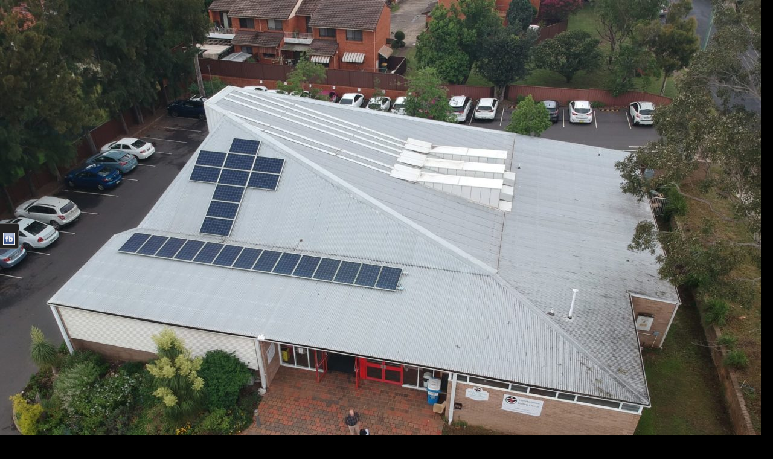

--- FILE ---
content_type: text/html; charset=UTF-8
request_url: https://cuc.unitingchurch.org.au/contact-us/
body_size: 8591
content:
<!DOCTYPE html>
<!--[if IE 7]>
<html class="ie ie7" lang="en-AU">
<![endif]-->
<!--[if IE 8]>
<html class="ie ie8" lang="en-AU">
<![endif]-->
<!--[if !(IE 7) & !(IE 8)]><!-->
<html lang="en-AU">
<!--<![endif]-->
<head>
	<meta charset="UTF-8">
	<meta name="viewport" content="width=device-width, initial-scale=1.0">
	<title>Contact Us | Campbelltown Uniting Church</title>
	<link rel="profile" href="https://gmpg.org/xfn/11">
	<link rel="pingback" href="https://cuc.unitingchurch.org.au/xmlrpc.php">
	<!--[if lt IE 9]>
	<script src="https://cuc.unitingchurch.org.au/wp-content/themes/twentyfourteen/js/html5.js?ver=3.7.0"></script>
	<![endif]-->
	<meta name='robots' content='max-image-preview:large' />
	<style>img:is([sizes="auto" i], [sizes^="auto," i]) { contain-intrinsic-size: 3000px 1500px }</style>
	<link rel="alternate" type="application/rss+xml" title="Campbelltown Uniting Church &raquo; Feed" href="https://cuc.unitingchurch.org.au/feed/" />
<link rel="alternate" type="application/rss+xml" title="Campbelltown Uniting Church &raquo; Comments Feed" href="https://cuc.unitingchurch.org.au/comments/feed/" />
<script>
window._wpemojiSettings = {"baseUrl":"https:\/\/s.w.org\/images\/core\/emoji\/16.0.1\/72x72\/","ext":".png","svgUrl":"https:\/\/s.w.org\/images\/core\/emoji\/16.0.1\/svg\/","svgExt":".svg","source":{"concatemoji":"https:\/\/cuc.unitingchurch.org.au\/wp-includes\/js\/wp-emoji-release.min.js?ver=6.8.3"}};
/*! This file is auto-generated */
!function(s,n){var o,i,e;function c(e){try{var t={supportTests:e,timestamp:(new Date).valueOf()};sessionStorage.setItem(o,JSON.stringify(t))}catch(e){}}function p(e,t,n){e.clearRect(0,0,e.canvas.width,e.canvas.height),e.fillText(t,0,0);var t=new Uint32Array(e.getImageData(0,0,e.canvas.width,e.canvas.height).data),a=(e.clearRect(0,0,e.canvas.width,e.canvas.height),e.fillText(n,0,0),new Uint32Array(e.getImageData(0,0,e.canvas.width,e.canvas.height).data));return t.every(function(e,t){return e===a[t]})}function u(e,t){e.clearRect(0,0,e.canvas.width,e.canvas.height),e.fillText(t,0,0);for(var n=e.getImageData(16,16,1,1),a=0;a<n.data.length;a++)if(0!==n.data[a])return!1;return!0}function f(e,t,n,a){switch(t){case"flag":return n(e,"\ud83c\udff3\ufe0f\u200d\u26a7\ufe0f","\ud83c\udff3\ufe0f\u200b\u26a7\ufe0f")?!1:!n(e,"\ud83c\udde8\ud83c\uddf6","\ud83c\udde8\u200b\ud83c\uddf6")&&!n(e,"\ud83c\udff4\udb40\udc67\udb40\udc62\udb40\udc65\udb40\udc6e\udb40\udc67\udb40\udc7f","\ud83c\udff4\u200b\udb40\udc67\u200b\udb40\udc62\u200b\udb40\udc65\u200b\udb40\udc6e\u200b\udb40\udc67\u200b\udb40\udc7f");case"emoji":return!a(e,"\ud83e\udedf")}return!1}function g(e,t,n,a){var r="undefined"!=typeof WorkerGlobalScope&&self instanceof WorkerGlobalScope?new OffscreenCanvas(300,150):s.createElement("canvas"),o=r.getContext("2d",{willReadFrequently:!0}),i=(o.textBaseline="top",o.font="600 32px Arial",{});return e.forEach(function(e){i[e]=t(o,e,n,a)}),i}function t(e){var t=s.createElement("script");t.src=e,t.defer=!0,s.head.appendChild(t)}"undefined"!=typeof Promise&&(o="wpEmojiSettingsSupports",i=["flag","emoji"],n.supports={everything:!0,everythingExceptFlag:!0},e=new Promise(function(e){s.addEventListener("DOMContentLoaded",e,{once:!0})}),new Promise(function(t){var n=function(){try{var e=JSON.parse(sessionStorage.getItem(o));if("object"==typeof e&&"number"==typeof e.timestamp&&(new Date).valueOf()<e.timestamp+604800&&"object"==typeof e.supportTests)return e.supportTests}catch(e){}return null}();if(!n){if("undefined"!=typeof Worker&&"undefined"!=typeof OffscreenCanvas&&"undefined"!=typeof URL&&URL.createObjectURL&&"undefined"!=typeof Blob)try{var e="postMessage("+g.toString()+"("+[JSON.stringify(i),f.toString(),p.toString(),u.toString()].join(",")+"));",a=new Blob([e],{type:"text/javascript"}),r=new Worker(URL.createObjectURL(a),{name:"wpTestEmojiSupports"});return void(r.onmessage=function(e){c(n=e.data),r.terminate(),t(n)})}catch(e){}c(n=g(i,f,p,u))}t(n)}).then(function(e){for(var t in e)n.supports[t]=e[t],n.supports.everything=n.supports.everything&&n.supports[t],"flag"!==t&&(n.supports.everythingExceptFlag=n.supports.everythingExceptFlag&&n.supports[t]);n.supports.everythingExceptFlag=n.supports.everythingExceptFlag&&!n.supports.flag,n.DOMReady=!1,n.readyCallback=function(){n.DOMReady=!0}}).then(function(){return e}).then(function(){var e;n.supports.everything||(n.readyCallback(),(e=n.source||{}).concatemoji?t(e.concatemoji):e.wpemoji&&e.twemoji&&(t(e.twemoji),t(e.wpemoji)))}))}((window,document),window._wpemojiSettings);
</script>
<style id='wp-emoji-styles-inline-css'>

	img.wp-smiley, img.emoji {
		display: inline !important;
		border: none !important;
		box-shadow: none !important;
		height: 1em !important;
		width: 1em !important;
		margin: 0 0.07em !important;
		vertical-align: -0.1em !important;
		background: none !important;
		padding: 0 !important;
	}
</style>
<link rel='stylesheet' id='wp-block-library-css' href='https://cuc.unitingchurch.org.au/wp-includes/css/dist/block-library/style.min.css?ver=6.8.3' media='all' />
<style id='wp-block-library-theme-inline-css'>
.wp-block-audio :where(figcaption){color:#555;font-size:13px;text-align:center}.is-dark-theme .wp-block-audio :where(figcaption){color:#ffffffa6}.wp-block-audio{margin:0 0 1em}.wp-block-code{border:1px solid #ccc;border-radius:4px;font-family:Menlo,Consolas,monaco,monospace;padding:.8em 1em}.wp-block-embed :where(figcaption){color:#555;font-size:13px;text-align:center}.is-dark-theme .wp-block-embed :where(figcaption){color:#ffffffa6}.wp-block-embed{margin:0 0 1em}.blocks-gallery-caption{color:#555;font-size:13px;text-align:center}.is-dark-theme .blocks-gallery-caption{color:#ffffffa6}:root :where(.wp-block-image figcaption){color:#555;font-size:13px;text-align:center}.is-dark-theme :root :where(.wp-block-image figcaption){color:#ffffffa6}.wp-block-image{margin:0 0 1em}.wp-block-pullquote{border-bottom:4px solid;border-top:4px solid;color:currentColor;margin-bottom:1.75em}.wp-block-pullquote cite,.wp-block-pullquote footer,.wp-block-pullquote__citation{color:currentColor;font-size:.8125em;font-style:normal;text-transform:uppercase}.wp-block-quote{border-left:.25em solid;margin:0 0 1.75em;padding-left:1em}.wp-block-quote cite,.wp-block-quote footer{color:currentColor;font-size:.8125em;font-style:normal;position:relative}.wp-block-quote:where(.has-text-align-right){border-left:none;border-right:.25em solid;padding-left:0;padding-right:1em}.wp-block-quote:where(.has-text-align-center){border:none;padding-left:0}.wp-block-quote.is-large,.wp-block-quote.is-style-large,.wp-block-quote:where(.is-style-plain){border:none}.wp-block-search .wp-block-search__label{font-weight:700}.wp-block-search__button{border:1px solid #ccc;padding:.375em .625em}:where(.wp-block-group.has-background){padding:1.25em 2.375em}.wp-block-separator.has-css-opacity{opacity:.4}.wp-block-separator{border:none;border-bottom:2px solid;margin-left:auto;margin-right:auto}.wp-block-separator.has-alpha-channel-opacity{opacity:1}.wp-block-separator:not(.is-style-wide):not(.is-style-dots){width:100px}.wp-block-separator.has-background:not(.is-style-dots){border-bottom:none;height:1px}.wp-block-separator.has-background:not(.is-style-wide):not(.is-style-dots){height:2px}.wp-block-table{margin:0 0 1em}.wp-block-table td,.wp-block-table th{word-break:normal}.wp-block-table :where(figcaption){color:#555;font-size:13px;text-align:center}.is-dark-theme .wp-block-table :where(figcaption){color:#ffffffa6}.wp-block-video :where(figcaption){color:#555;font-size:13px;text-align:center}.is-dark-theme .wp-block-video :where(figcaption){color:#ffffffa6}.wp-block-video{margin:0 0 1em}:root :where(.wp-block-template-part.has-background){margin-bottom:0;margin-top:0;padding:1.25em 2.375em}
</style>
<style id='classic-theme-styles-inline-css'>
/*! This file is auto-generated */
.wp-block-button__link{color:#fff;background-color:#32373c;border-radius:9999px;box-shadow:none;text-decoration:none;padding:calc(.667em + 2px) calc(1.333em + 2px);font-size:1.125em}.wp-block-file__button{background:#32373c;color:#fff;text-decoration:none}
</style>
<style id='global-styles-inline-css'>
:root{--wp--preset--aspect-ratio--square: 1;--wp--preset--aspect-ratio--4-3: 4/3;--wp--preset--aspect-ratio--3-4: 3/4;--wp--preset--aspect-ratio--3-2: 3/2;--wp--preset--aspect-ratio--2-3: 2/3;--wp--preset--aspect-ratio--16-9: 16/9;--wp--preset--aspect-ratio--9-16: 9/16;--wp--preset--color--black: #000;--wp--preset--color--cyan-bluish-gray: #abb8c3;--wp--preset--color--white: #fff;--wp--preset--color--pale-pink: #f78da7;--wp--preset--color--vivid-red: #cf2e2e;--wp--preset--color--luminous-vivid-orange: #ff6900;--wp--preset--color--luminous-vivid-amber: #fcb900;--wp--preset--color--light-green-cyan: #7bdcb5;--wp--preset--color--vivid-green-cyan: #00d084;--wp--preset--color--pale-cyan-blue: #8ed1fc;--wp--preset--color--vivid-cyan-blue: #0693e3;--wp--preset--color--vivid-purple: #9b51e0;--wp--preset--color--green: #24890d;--wp--preset--color--dark-gray: #2b2b2b;--wp--preset--color--medium-gray: #767676;--wp--preset--color--light-gray: #f5f5f5;--wp--preset--gradient--vivid-cyan-blue-to-vivid-purple: linear-gradient(135deg,rgba(6,147,227,1) 0%,rgb(155,81,224) 100%);--wp--preset--gradient--light-green-cyan-to-vivid-green-cyan: linear-gradient(135deg,rgb(122,220,180) 0%,rgb(0,208,130) 100%);--wp--preset--gradient--luminous-vivid-amber-to-luminous-vivid-orange: linear-gradient(135deg,rgba(252,185,0,1) 0%,rgba(255,105,0,1) 100%);--wp--preset--gradient--luminous-vivid-orange-to-vivid-red: linear-gradient(135deg,rgba(255,105,0,1) 0%,rgb(207,46,46) 100%);--wp--preset--gradient--very-light-gray-to-cyan-bluish-gray: linear-gradient(135deg,rgb(238,238,238) 0%,rgb(169,184,195) 100%);--wp--preset--gradient--cool-to-warm-spectrum: linear-gradient(135deg,rgb(74,234,220) 0%,rgb(151,120,209) 20%,rgb(207,42,186) 40%,rgb(238,44,130) 60%,rgb(251,105,98) 80%,rgb(254,248,76) 100%);--wp--preset--gradient--blush-light-purple: linear-gradient(135deg,rgb(255,206,236) 0%,rgb(152,150,240) 100%);--wp--preset--gradient--blush-bordeaux: linear-gradient(135deg,rgb(254,205,165) 0%,rgb(254,45,45) 50%,rgb(107,0,62) 100%);--wp--preset--gradient--luminous-dusk: linear-gradient(135deg,rgb(255,203,112) 0%,rgb(199,81,192) 50%,rgb(65,88,208) 100%);--wp--preset--gradient--pale-ocean: linear-gradient(135deg,rgb(255,245,203) 0%,rgb(182,227,212) 50%,rgb(51,167,181) 100%);--wp--preset--gradient--electric-grass: linear-gradient(135deg,rgb(202,248,128) 0%,rgb(113,206,126) 100%);--wp--preset--gradient--midnight: linear-gradient(135deg,rgb(2,3,129) 0%,rgb(40,116,252) 100%);--wp--preset--font-size--small: 13px;--wp--preset--font-size--medium: 20px;--wp--preset--font-size--large: 36px;--wp--preset--font-size--x-large: 42px;--wp--preset--spacing--20: 0.44rem;--wp--preset--spacing--30: 0.67rem;--wp--preset--spacing--40: 1rem;--wp--preset--spacing--50: 1.5rem;--wp--preset--spacing--60: 2.25rem;--wp--preset--spacing--70: 3.38rem;--wp--preset--spacing--80: 5.06rem;--wp--preset--shadow--natural: 6px 6px 9px rgba(0, 0, 0, 0.2);--wp--preset--shadow--deep: 12px 12px 50px rgba(0, 0, 0, 0.4);--wp--preset--shadow--sharp: 6px 6px 0px rgba(0, 0, 0, 0.2);--wp--preset--shadow--outlined: 6px 6px 0px -3px rgba(255, 255, 255, 1), 6px 6px rgba(0, 0, 0, 1);--wp--preset--shadow--crisp: 6px 6px 0px rgba(0, 0, 0, 1);}:where(.is-layout-flex){gap: 0.5em;}:where(.is-layout-grid){gap: 0.5em;}body .is-layout-flex{display: flex;}.is-layout-flex{flex-wrap: wrap;align-items: center;}.is-layout-flex > :is(*, div){margin: 0;}body .is-layout-grid{display: grid;}.is-layout-grid > :is(*, div){margin: 0;}:where(.wp-block-columns.is-layout-flex){gap: 2em;}:where(.wp-block-columns.is-layout-grid){gap: 2em;}:where(.wp-block-post-template.is-layout-flex){gap: 1.25em;}:where(.wp-block-post-template.is-layout-grid){gap: 1.25em;}.has-black-color{color: var(--wp--preset--color--black) !important;}.has-cyan-bluish-gray-color{color: var(--wp--preset--color--cyan-bluish-gray) !important;}.has-white-color{color: var(--wp--preset--color--white) !important;}.has-pale-pink-color{color: var(--wp--preset--color--pale-pink) !important;}.has-vivid-red-color{color: var(--wp--preset--color--vivid-red) !important;}.has-luminous-vivid-orange-color{color: var(--wp--preset--color--luminous-vivid-orange) !important;}.has-luminous-vivid-amber-color{color: var(--wp--preset--color--luminous-vivid-amber) !important;}.has-light-green-cyan-color{color: var(--wp--preset--color--light-green-cyan) !important;}.has-vivid-green-cyan-color{color: var(--wp--preset--color--vivid-green-cyan) !important;}.has-pale-cyan-blue-color{color: var(--wp--preset--color--pale-cyan-blue) !important;}.has-vivid-cyan-blue-color{color: var(--wp--preset--color--vivid-cyan-blue) !important;}.has-vivid-purple-color{color: var(--wp--preset--color--vivid-purple) !important;}.has-black-background-color{background-color: var(--wp--preset--color--black) !important;}.has-cyan-bluish-gray-background-color{background-color: var(--wp--preset--color--cyan-bluish-gray) !important;}.has-white-background-color{background-color: var(--wp--preset--color--white) !important;}.has-pale-pink-background-color{background-color: var(--wp--preset--color--pale-pink) !important;}.has-vivid-red-background-color{background-color: var(--wp--preset--color--vivid-red) !important;}.has-luminous-vivid-orange-background-color{background-color: var(--wp--preset--color--luminous-vivid-orange) !important;}.has-luminous-vivid-amber-background-color{background-color: var(--wp--preset--color--luminous-vivid-amber) !important;}.has-light-green-cyan-background-color{background-color: var(--wp--preset--color--light-green-cyan) !important;}.has-vivid-green-cyan-background-color{background-color: var(--wp--preset--color--vivid-green-cyan) !important;}.has-pale-cyan-blue-background-color{background-color: var(--wp--preset--color--pale-cyan-blue) !important;}.has-vivid-cyan-blue-background-color{background-color: var(--wp--preset--color--vivid-cyan-blue) !important;}.has-vivid-purple-background-color{background-color: var(--wp--preset--color--vivid-purple) !important;}.has-black-border-color{border-color: var(--wp--preset--color--black) !important;}.has-cyan-bluish-gray-border-color{border-color: var(--wp--preset--color--cyan-bluish-gray) !important;}.has-white-border-color{border-color: var(--wp--preset--color--white) !important;}.has-pale-pink-border-color{border-color: var(--wp--preset--color--pale-pink) !important;}.has-vivid-red-border-color{border-color: var(--wp--preset--color--vivid-red) !important;}.has-luminous-vivid-orange-border-color{border-color: var(--wp--preset--color--luminous-vivid-orange) !important;}.has-luminous-vivid-amber-border-color{border-color: var(--wp--preset--color--luminous-vivid-amber) !important;}.has-light-green-cyan-border-color{border-color: var(--wp--preset--color--light-green-cyan) !important;}.has-vivid-green-cyan-border-color{border-color: var(--wp--preset--color--vivid-green-cyan) !important;}.has-pale-cyan-blue-border-color{border-color: var(--wp--preset--color--pale-cyan-blue) !important;}.has-vivid-cyan-blue-border-color{border-color: var(--wp--preset--color--vivid-cyan-blue) !important;}.has-vivid-purple-border-color{border-color: var(--wp--preset--color--vivid-purple) !important;}.has-vivid-cyan-blue-to-vivid-purple-gradient-background{background: var(--wp--preset--gradient--vivid-cyan-blue-to-vivid-purple) !important;}.has-light-green-cyan-to-vivid-green-cyan-gradient-background{background: var(--wp--preset--gradient--light-green-cyan-to-vivid-green-cyan) !important;}.has-luminous-vivid-amber-to-luminous-vivid-orange-gradient-background{background: var(--wp--preset--gradient--luminous-vivid-amber-to-luminous-vivid-orange) !important;}.has-luminous-vivid-orange-to-vivid-red-gradient-background{background: var(--wp--preset--gradient--luminous-vivid-orange-to-vivid-red) !important;}.has-very-light-gray-to-cyan-bluish-gray-gradient-background{background: var(--wp--preset--gradient--very-light-gray-to-cyan-bluish-gray) !important;}.has-cool-to-warm-spectrum-gradient-background{background: var(--wp--preset--gradient--cool-to-warm-spectrum) !important;}.has-blush-light-purple-gradient-background{background: var(--wp--preset--gradient--blush-light-purple) !important;}.has-blush-bordeaux-gradient-background{background: var(--wp--preset--gradient--blush-bordeaux) !important;}.has-luminous-dusk-gradient-background{background: var(--wp--preset--gradient--luminous-dusk) !important;}.has-pale-ocean-gradient-background{background: var(--wp--preset--gradient--pale-ocean) !important;}.has-electric-grass-gradient-background{background: var(--wp--preset--gradient--electric-grass) !important;}.has-midnight-gradient-background{background: var(--wp--preset--gradient--midnight) !important;}.has-small-font-size{font-size: var(--wp--preset--font-size--small) !important;}.has-medium-font-size{font-size: var(--wp--preset--font-size--medium) !important;}.has-large-font-size{font-size: var(--wp--preset--font-size--large) !important;}.has-x-large-font-size{font-size: var(--wp--preset--font-size--x-large) !important;}
:where(.wp-block-post-template.is-layout-flex){gap: 1.25em;}:where(.wp-block-post-template.is-layout-grid){gap: 1.25em;}
:where(.wp-block-columns.is-layout-flex){gap: 2em;}:where(.wp-block-columns.is-layout-grid){gap: 2em;}
:root :where(.wp-block-pullquote){font-size: 1.5em;line-height: 1.6;}
</style>
<link rel='stylesheet' id='twentyfourteen-lato-css' href='https://cuc.unitingchurch.org.au/wp-content/themes/twentyfourteen/fonts/font-lato.css?ver=20230328' media='all' />
<link rel='stylesheet' id='genericons-css' href='https://cuc.unitingchurch.org.au/wp-content/themes/twentyfourteen/genericons/genericons.css?ver=3.0.3' media='all' />
<link rel='stylesheet' id='twentyfourteen-style-css' href='https://cuc.unitingchurch.org.au/wp-content/themes/twentyfourteen/style.css?ver=20250715' media='all' />
<link rel='stylesheet' id='twentyfourteen-block-style-css' href='https://cuc.unitingchurch.org.au/wp-content/themes/twentyfourteen/css/blocks.css?ver=20250715' media='all' />
<!--[if lt IE 9]>
<link rel='stylesheet' id='twentyfourteen-ie-css' href='https://cuc.unitingchurch.org.au/wp-content/themes/twentyfourteen/css/ie.css?ver=20140711' media='all' />
<![endif]-->
<link rel='stylesheet' id='simcal-qtip-css' href='https://cuc.unitingchurch.org.au/wp-content/plugins/google-calendar-events/assets/css/vendor/jquery.qtip.min.css?ver=3.1.36' media='all' />
<link rel='stylesheet' id='simcal-default-calendar-grid-css' href='https://cuc.unitingchurch.org.au/wp-content/plugins/google-calendar-events/assets/css/default-calendar-grid.min.css?ver=3.1.36' media='all' />
<link rel='stylesheet' id='simcal-default-calendar-list-css' href='https://cuc.unitingchurch.org.au/wp-content/plugins/google-calendar-events/assets/css/default-calendar-list.min.css?ver=3.1.36' media='all' />
<link rel='stylesheet' id='social-slider-css' href='https://cuc.unitingchurch.org.au/wp-content/plugins/social-slider/css/social-slider-uproszczony.css?ver=6.8.3' media='all' />
<script src="https://cuc.unitingchurch.org.au/wp-includes/js/jquery/jquery.min.js?ver=3.7.1" id="jquery-core-js"></script>
<script src="https://cuc.unitingchurch.org.au/wp-includes/js/jquery/jquery-migrate.min.js?ver=3.4.1" id="jquery-migrate-js"></script>
<script src="https://cuc.unitingchurch.org.au/wp-content/themes/twentyfourteen/js/functions.js?ver=20230526" id="twentyfourteen-script-js" defer data-wp-strategy="defer"></script>
<link rel="https://api.w.org/" href="https://cuc.unitingchurch.org.au/wp-json/" /><link rel="alternate" title="JSON" type="application/json" href="https://cuc.unitingchurch.org.au/wp-json/wp/v2/pages/16" /><link rel="EditURI" type="application/rsd+xml" title="RSD" href="https://cuc.unitingchurch.org.au/xmlrpc.php?rsd" />
<meta name="generator" content="WordPress 6.8.3" />
<link rel="canonical" href="https://cuc.unitingchurch.org.au/contact-us/" />
<link rel='shortlink' href='https://cuc.unitingchurch.org.au/?p=16' />
<link rel="alternate" title="oEmbed (JSON)" type="application/json+oembed" href="https://cuc.unitingchurch.org.au/wp-json/oembed/1.0/embed?url=https%3A%2F%2Fcuc.unitingchurch.org.au%2Fcontact-us%2F" />
<link rel="alternate" title="oEmbed (XML)" type="text/xml+oembed" href="https://cuc.unitingchurch.org.au/wp-json/oembed/1.0/embed?url=https%3A%2F%2Fcuc.unitingchurch.org.au%2Fcontact-us%2F&#038;format=xml" />
<style type='text/css'>#socialslider-ikony		{background: transparent url('https://cuc.unitingchurch.org.au/wp-content/plugins/social-slider/images/handle-lewy-ciemny.png') no-repeat right top; padding-top: 1px; padding-right: 1px;}
		#socialslider-ikony ul			{background: transparent url('https://cuc.unitingchurch.org.au/wp-content/plugins/social-slider/images/handle-lewy-ciemny.png') no-repeat right bottom; padding-bottom: 1px; padding-right: 1px;}</style>		<style type="text/css" id="twentyfourteen-header-css">
				.site-title a {
			color: #ffffff;
		}
		</style>
		<style id="custom-background-css">
body.custom-background { background-color: #000000; }
</style>
	<link rel="icon" href="https://cuc.unitingchurch.org.au/wp-content/uploads/2025/02/cropped-cropped-cropped-cropped-Logo-edit-32x32.jpg" sizes="32x32" />
<link rel="icon" href="https://cuc.unitingchurch.org.au/wp-content/uploads/2025/02/cropped-cropped-cropped-cropped-Logo-edit-192x192.jpg" sizes="192x192" />
<link rel="apple-touch-icon" href="https://cuc.unitingchurch.org.au/wp-content/uploads/2025/02/cropped-cropped-cropped-cropped-Logo-edit-180x180.jpg" />
<meta name="msapplication-TileImage" content="https://cuc.unitingchurch.org.au/wp-content/uploads/2025/02/cropped-cropped-cropped-cropped-Logo-edit-270x270.jpg" />
</head>

<body class="wp-singular page-template-default page page-id-16 custom-background wp-custom-logo wp-embed-responsive wp-theme-twentyfourteen header-image singular">
<a class="screen-reader-text skip-link" href="#content">
	Skip to content</a>
<div id="page" class="hfeed site">
			<div id="site-header">
		<a href="https://cuc.unitingchurch.org.au/" rel="home" >
			<img src="https://cuc.unitingchurch.org.au/wp-content/uploads/2022/07/cropped-Church-from-the-sky-scaled-1.jpg" width="1260" height="945" alt="Campbelltown Uniting Church" srcset="https://cuc.unitingchurch.org.au/wp-content/uploads/2022/07/cropped-Church-from-the-sky-scaled-1.jpg 1260w, https://cuc.unitingchurch.org.au/wp-content/uploads/2022/07/cropped-Church-from-the-sky-scaled-1-300x225.jpg 300w, https://cuc.unitingchurch.org.au/wp-content/uploads/2022/07/cropped-Church-from-the-sky-scaled-1-1024x768.jpg 1024w, https://cuc.unitingchurch.org.au/wp-content/uploads/2022/07/cropped-Church-from-the-sky-scaled-1-768x576.jpg 768w" sizes="(max-width: 1260px) 100vw, 1260px" decoding="async" fetchpriority="high" />		</a>
	</div>
	
	<header id="masthead" class="site-header">
		<div class="header-main">
			<h1 class="site-title"><a href="https://cuc.unitingchurch.org.au/" rel="home" >Campbelltown Uniting Church</a></h1>

			<div class="search-toggle">
				<a href="#search-container" class="screen-reader-text" aria-expanded="false" aria-controls="search-container">
					Search				</a>
			</div>

			<nav id="primary-navigation" class="site-navigation primary-navigation">
				<button class="menu-toggle">Primary Menu</button>
				<div id="primary-menu" class="nav-menu"><ul>
<li class="page_item page-item-1320 page_item_has_children"><a href="https://cuc.unitingchurch.org.au/connecting-with-our-wider-community/">Connecting with our Wider Community</a>
<ul class='children'>
	<li class="page_item page-item-1331"><a href="https://cuc.unitingchurch.org.au/connecting-with-our-wider-community/kids-hope/">Kids&#8217; Hope</a></li>
	<li class="page_item page-item-1322"><a href="https://cuc.unitingchurch.org.au/connecting-with-our-wider-community/loaves-and-fishes/">Loaves and Fishes</a></li>
	<li class="page_item page-item-1333"><a href="https://cuc.unitingchurch.org.au/connecting-with-our-wider-community/sustainability-action-group/">Sustainability Action Group</a></li>
	<li class="page_item page-item-1138"><a href="https://cuc.unitingchurch.org.au/connecting-with-our-wider-community/refugee-support/">Refugee Support</a></li>
	<li class="page_item page-item-69"><a href="https://cuc.unitingchurch.org.au/connecting-with-our-wider-community/puddings/">Puddings</a></li>
	<li class="page_item page-item-19"><a href="https://cuc.unitingchurch.org.au/connecting-with-our-wider-community/soccer-club/">Soccer Club</a></li>
</ul>
</li>
<li class="page_item page-item-1474"><a href="https://cuc.unitingchurch.org.au/news-and-events/">News and Events</a></li>
<li class="page_item page-item-1400 page_item_has_children"><a href="https://cuc.unitingchurch.org.au/our-story/">Our Story</a>
<ul class='children'>
	<li class="page_item page-item-1356"><a href="https://cuc.unitingchurch.org.au/our-story/community-bbq-2005-2013/">Community BBQ (2005-2013)</a></li>
	<li class="page_item page-item-1362"><a href="https://cuc.unitingchurch.org.au/our-story/hurley-house-1994-2018/">Hurley House (1994-2018)</a></li>
	<li class="page_item page-item-1352"><a href="https://cuc.unitingchurch.org.au/our-story/kids-church-2011-2019/">Kids&#8217; Church (2011-2019)</a></li>
	<li class="page_item page-item-1354"><a href="https://cuc.unitingchurch.org.au/our-story/ladies-brunch-in-2009-2018/">Ladies&#8217; Brunch In (2009-2018)</a></li>
	<li class="page_item page-item-1358"><a href="https://cuc.unitingchurch.org.au/our-story/literacy-centre-1992-2019/">Literacy Centre (1992-2019)</a></li>
	<li class="page_item page-item-863"><a href="https://cuc.unitingchurch.org.au/our-story/minister/">Ministers</a></li>
	<li class="page_item page-item-1360"><a href="https://cuc.unitingchurch.org.au/our-story/stepping-stone-community-1982-2014/">Stepping Stone Community (1982-2014)</a></li>
	<li class="page_item page-item-1364"><a href="https://cuc.unitingchurch.org.au/our-story/the-cottage-centre-1981-2015/">The Cottage Centre (1981-2015)</a></li>
	<li class="page_item page-item-564"><a href="https://cuc.unitingchurch.org.au/our-story/our-history/">Campbelltown Uniting Care (1982-2022)</a></li>
	<li class="page_item page-item-56"><a href="https://cuc.unitingchurch.org.au/our-story/fathers/">Fathers (1999-2020)</a></li>
	<li class="page_item page-item-22"><a href="https://cuc.unitingchurch.org.au/our-story/focus-on-new-families/">Focus on Families (1996-2019)</a></li>
</ul>
</li>
<li class="page_item page-item-1380"><a href="https://cuc.unitingchurch.org.au/whats-on/">What&#8217;s On</a></li>
<li class="page_item page-item-71 page_item_has_children"><a href="https://cuc.unitingchurch.org.au/worship/">Worship</a>
<ul class='children'>
	<li class="page_item page-item-1457"><a href="https://cuc.unitingchurch.org.au/worship/sunday-service-links/">SUNDAY SERVICE LINKS</a></li>
</ul>
</li>
<li class="page_item page-item-9 page_item_has_children"><a href="https://cuc.unitingchurch.org.au/ways-we-connect/">Opportunities for Growth</a>
<ul class='children'>
	<li class="page_item page-item-65"><a href="https://cuc.unitingchurch.org.au/ways-we-connect/womens-fellowship/">Women&#8217;s Fellowship</a></li>
	<li class="page_item page-item-63"><a href="https://cuc.unitingchurch.org.au/ways-we-connect/talking-movies/">Talking Movies</a></li>
</ul>
</li>
<li class="page_item page-item-16 current_page_item"><a href="https://cuc.unitingchurch.org.au/contact-us/" aria-current="page">Contact Us</a></li>
</ul></div>
			</nav>
		</div>

		<div id="search-container" class="search-box-wrapper hide">
			<div class="search-box">
				<form role="search" method="get" class="search-form" action="https://cuc.unitingchurch.org.au/">
				<label>
					<span class="screen-reader-text">Search for:</span>
					<input type="search" class="search-field" placeholder="Search &hellip;" value="" name="s" />
				</label>
				<input type="submit" class="search-submit" value="Search" />
			</form>			</div>
		</div>
	</header><!-- #masthead -->

	<div id="main" class="site-main">

<div id="main-content" class="main-content">

	<div id="primary" class="content-area">
		<div id="content" class="site-content" role="main">

			
<article id="post-16" class="post-16 page type-page status-publish hentry">
	<header class="entry-header"><h1 class="entry-title">Contact Us</h1></header><!-- .entry-header -->
	<div class="entry-content">
		<p><strong>Minister:</strong></p>
<p>Rev. Andy Carlisle</p>
<p>Ph: (02) 4625 0783</p>
<p><strong>Church Office:</strong></p>
<p>Monday &#8211; Friday     9am &#8211; 12noon</p>
<p>PO Box 357 Campbelltown. NSW. 2560.</p>
<p>Ph: (02) 4625 0783</p>
<p>Church Location: Cnr. Allman St and Moore-Oxley Bypass, Campbelltown NSW  2560</p>
<p><a href="mailto:office@cuc.untingchurch.org.au">office@cuc.unitingchurch.org.au</a></p>
<div>
<div><strong>Church Secretary:</strong></div>
<div> </div>
</div>
<p>David Peters</p>
<div>dmp19016@bigpond.net.au</div>
<div> </div>
<div><strong>Church Council Chair</strong></div>
<div> </div>
<div>Colin Elliott</div>
<div> </div>
<div>diandcol@gmail.com</div>


<p><strong>Giving</strong></p>



<p>If it is not convenient for you to give in person at our Sunday services, you may wish to use direct debit. The following are our bank details.</p>



<p>BSB 634 634</p>



<p>Account Number 100014276</p>



<p>Uniting Financial Services.</p>



<p><strong>Church buildings for  hire</strong>. See <strong>What&#8217;s On</strong></p>
	</div><!-- .entry-content -->
</article><!-- #post-16 -->

		</div><!-- #content -->
	</div><!-- #primary -->
	<div id="content-sidebar" class="content-sidebar widget-area" role="complementary">
	<aside id="search-2" class="widget widget_search"><form role="search" method="get" class="search-form" action="https://cuc.unitingchurch.org.au/">
				<label>
					<span class="screen-reader-text">Search for:</span>
					<input type="search" class="search-field" placeholder="Search &hellip;" value="" name="s" />
				</label>
				<input type="submit" class="search-submit" value="Search" />
			</form></aside></div><!-- #content-sidebar -->
</div><!-- #main-content -->

<div id="secondary">
		<h2 class="site-description">We acknowledge the traditional owners of the land, the Dharawal people, and pay repect to elders past, present and emerging</h2>
	
		<nav class="navigation site-navigation secondary-navigation">
			</nav>
	
	</div><!-- #secondary -->

		</div><!-- #main -->

		<footer id="colophon" class="site-footer">

			
			<div class="site-info">
												<a href="https://wordpress.org/" class="imprint">
					Proudly powered by WordPress				</a>
			</div><!-- .site-info -->
		</footer><!-- #colophon -->
	</div><!-- #page -->

	<script type="speculationrules">
{"prefetch":[{"source":"document","where":{"and":[{"href_matches":"\/*"},{"not":{"href_matches":["\/wp-*.php","\/wp-admin\/*","\/wp-content\/uploads\/*","\/wp-content\/*","\/wp-content\/plugins\/*","\/wp-content\/themes\/twentyfourteen\/*","\/*\\?(.+)"]}},{"not":{"selector_matches":"a[rel~=\"nofollow\"]"}},{"not":{"selector_matches":".no-prefetch, .no-prefetch a"}}]},"eagerness":"conservative"}]}
</script>
		<script type="text/javascript">
				jQuery(document).ready(function () {var hideDelay=200;var hideDelayTimer=null;jQuery("#socialslider").hover(function(){if(hideDelayTimer)clearTimeout(hideDelayTimer);jQuery("#socialslider").animate({left:'0'},"normal");},function(){if(hideDelayTimer)clearTimeout(hideDelayTimer);hideDelayTimer=setTimeout(function(){hideDelayTimer=null;jQuery("#socialslider").animate({left:'-86'},"normal");},hideDelay);});});
		</script>
		
	<!-- Social Slider v.7.7.1 -->
	<!-- SS#aHR0cHM6Ly9jdWMudW5pdGluZ2NodXJjaC5vcmcuYXUjV1BMQU5HI04jc29jaWFsLXNsaWRlcg==## -->

	<div id="socialslider" style="top: 370px; width: 85px; left: -86px; border-right: 1px solid #5b5b5b; border-top: 1px solid #5b5b5b; border-bottom: 1px solid #5b5b5b; background: #222; position: fixed;">
		<div id="socialslider-contener" class="socialslider-contener">

							<div id="socialslider-linki" class="socialslider-grupa">
					<ul>
						<li><a href='https://www.facebook.com/campbelltownunitingchurch' title='Facebook' style='color: #eee;' target='_self' rel='nofollow'><img src='https://cuc.unitingchurch.org.au/wp-content/plugins/social-slider/icons/standard/facebook-32.png' alt='Facebook' />Facebook</a></li><li id='socialslider-autor'><span>Social Slider</span></li>					</ul>
				</div>
							<div id="socialslider-ikony" style="right: -33px;">
				<ul>
				<li><img src='https://cuc.unitingchurch.org.au/wp-content/plugins/social-slider/icons/standard/facebook-20.png' alt='Facebook' /></li>				</ul>
			</div>
		</div>
	</div>

	<script src="https://cuc.unitingchurch.org.au/wp-content/plugins/google-calendar-events/assets/js/vendor/jquery.qtip.min.js?ver=3.1.36" id="simcal-qtip-js"></script>
<script src="https://cuc.unitingchurch.org.au/wp-content/plugins/google-calendar-events/assets/js/vendor/moment.min.js?ver=3.1.36" id="simcal-fullcal-moment-js"></script>
<script src="https://cuc.unitingchurch.org.au/wp-content/plugins/google-calendar-events/assets/js/vendor/moment-timezone-with-data.min.js?ver=3.1.36" id="simcal-moment-timezone-js"></script>
<script id="simcal-default-calendar-js-extra">
var simcal_default_calendar = {"ajax_url":"\/wp-admin\/admin-ajax.php","nonce":"34d6fda2a5","locale":"en_AU","text_dir":"ltr","months":{"full":["January","February","March","April","May","June","July","August","September","October","November","December"],"short":["Jan","Feb","Mar","Apr","May","Jun","Jul","Aug","Sep","Oct","Nov","Dec"]},"days":{"full":["Sunday","Monday","Tuesday","Wednesday","Thursday","Friday","Saturday"],"short":["Sun","Mon","Tue","Wed","Thu","Fri","Sat"]},"meridiem":{"AM":"AM","am":"am","PM":"PM","pm":"pm"}};
</script>
<script src="https://cuc.unitingchurch.org.au/wp-content/plugins/google-calendar-events/assets/js/default-calendar.min.js?ver=3.1.36" id="simcal-default-calendar-js"></script>
<script src="https://cuc.unitingchurch.org.au/wp-content/plugins/google-calendar-events/assets/js/vendor/imagesloaded.pkgd.min.js?ver=3.1.36" id="simplecalendar-imagesloaded-js"></script>
</body>
</html>
